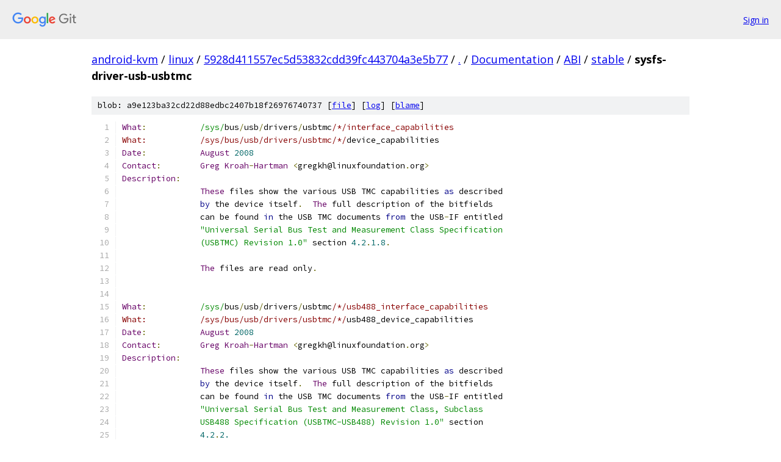

--- FILE ---
content_type: text/html; charset=utf-8
request_url: https://android-kvm.googlesource.com/linux/+/5928d411557ec5d53832cdd39fc443704a3e5b77/Documentation/ABI/stable/sysfs-driver-usb-usbtmc
body_size: 1663
content:
<!DOCTYPE html><html lang="en"><head><meta charset="utf-8"><meta name="viewport" content="width=device-width, initial-scale=1"><title>Documentation/ABI/stable/sysfs-driver-usb-usbtmc - linux - Git at Google</title><link rel="stylesheet" type="text/css" href="/+static/base.css"><link rel="stylesheet" type="text/css" href="/+static/prettify/prettify.css"><!-- default customHeadTagPart --></head><body class="Site"><header class="Site-header"><div class="Header"><a class="Header-image" href="/"><img src="//www.gstatic.com/images/branding/lockups/2x/lockup_git_color_108x24dp.png" width="108" height="24" alt="Google Git"></a><div class="Header-menu"> <a class="Header-menuItem" href="https://accounts.google.com/AccountChooser?faa=1&amp;continue=https://android-kvm.googlesource.com/login/linux/%2B/5928d411557ec5d53832cdd39fc443704a3e5b77/Documentation/ABI/stable/sysfs-driver-usb-usbtmc">Sign in</a> </div></div></header><div class="Site-content"><div class="Container "><div class="Breadcrumbs"><a class="Breadcrumbs-crumb" href="/?format=HTML">android-kvm</a> / <a class="Breadcrumbs-crumb" href="/linux/">linux</a> / <a class="Breadcrumbs-crumb" href="/linux/+/5928d411557ec5d53832cdd39fc443704a3e5b77">5928d411557ec5d53832cdd39fc443704a3e5b77</a> / <a class="Breadcrumbs-crumb" href="/linux/+/5928d411557ec5d53832cdd39fc443704a3e5b77/">.</a> / <a class="Breadcrumbs-crumb" href="/linux/+/5928d411557ec5d53832cdd39fc443704a3e5b77/Documentation">Documentation</a> / <a class="Breadcrumbs-crumb" href="/linux/+/5928d411557ec5d53832cdd39fc443704a3e5b77/Documentation/ABI">ABI</a> / <a class="Breadcrumbs-crumb" href="/linux/+/5928d411557ec5d53832cdd39fc443704a3e5b77/Documentation/ABI/stable">stable</a> / <span class="Breadcrumbs-crumb">sysfs-driver-usb-usbtmc</span></div><div class="u-sha1 u-monospace BlobSha1">blob: a9e123ba32cd22d88edbc2407b18f26976740737 [<a href="/linux/+/5928d411557ec5d53832cdd39fc443704a3e5b77/Documentation/ABI/stable/sysfs-driver-usb-usbtmc">file</a>] [<a href="/linux/+log/5928d411557ec5d53832cdd39fc443704a3e5b77/Documentation/ABI/stable/sysfs-driver-usb-usbtmc">log</a>] [<a href="/linux/+blame/5928d411557ec5d53832cdd39fc443704a3e5b77/Documentation/ABI/stable/sysfs-driver-usb-usbtmc">blame</a>]</div><table class="FileContents"><tr class="u-pre u-monospace FileContents-line"><td class="u-lineNum u-noSelect FileContents-lineNum" data-line-number="1"></td><td class="FileContents-lineContents" id="1"><span class="typ">What</span><span class="pun">:</span><span class="pln">		</span><span class="str">/sys/</span><span class="pln">bus</span><span class="pun">/</span><span class="pln">usb</span><span class="pun">/</span><span class="pln">drivers</span><span class="pun">/</span><span class="pln">usbtmc</span><span class="com">/*/interface_capabilities</span></td></tr><tr class="u-pre u-monospace FileContents-line"><td class="u-lineNum u-noSelect FileContents-lineNum" data-line-number="2"></td><td class="FileContents-lineContents" id="2"><span class="com">What:		/sys/bus/usb/drivers/usbtmc/*/</span><span class="pln">device_capabilities</span></td></tr><tr class="u-pre u-monospace FileContents-line"><td class="u-lineNum u-noSelect FileContents-lineNum" data-line-number="3"></td><td class="FileContents-lineContents" id="3"><span class="typ">Date</span><span class="pun">:</span><span class="pln">		</span><span class="typ">August</span><span class="pln"> </span><span class="lit">2008</span></td></tr><tr class="u-pre u-monospace FileContents-line"><td class="u-lineNum u-noSelect FileContents-lineNum" data-line-number="4"></td><td class="FileContents-lineContents" id="4"><span class="typ">Contact</span><span class="pun">:</span><span class="pln">	</span><span class="typ">Greg</span><span class="pln"> </span><span class="typ">Kroah</span><span class="pun">-</span><span class="typ">Hartman</span><span class="pln"> </span><span class="pun">&lt;</span><span class="pln">gregkh@linuxfoundation</span><span class="pun">.</span><span class="pln">org</span><span class="pun">&gt;</span></td></tr><tr class="u-pre u-monospace FileContents-line"><td class="u-lineNum u-noSelect FileContents-lineNum" data-line-number="5"></td><td class="FileContents-lineContents" id="5"><span class="typ">Description</span><span class="pun">:</span></td></tr><tr class="u-pre u-monospace FileContents-line"><td class="u-lineNum u-noSelect FileContents-lineNum" data-line-number="6"></td><td class="FileContents-lineContents" id="6"><span class="pln">		</span><span class="typ">These</span><span class="pln"> files show the various USB TMC capabilities </span><span class="kwd">as</span><span class="pln"> described</span></td></tr><tr class="u-pre u-monospace FileContents-line"><td class="u-lineNum u-noSelect FileContents-lineNum" data-line-number="7"></td><td class="FileContents-lineContents" id="7"><span class="pln">		</span><span class="kwd">by</span><span class="pln"> the device itself</span><span class="pun">.</span><span class="pln">  </span><span class="typ">The</span><span class="pln"> full description of the bitfields</span></td></tr><tr class="u-pre u-monospace FileContents-line"><td class="u-lineNum u-noSelect FileContents-lineNum" data-line-number="8"></td><td class="FileContents-lineContents" id="8"><span class="pln">		can be found </span><span class="kwd">in</span><span class="pln"> the USB TMC documents </span><span class="kwd">from</span><span class="pln"> the USB</span><span class="pun">-</span><span class="pln">IF entitled</span></td></tr><tr class="u-pre u-monospace FileContents-line"><td class="u-lineNum u-noSelect FileContents-lineNum" data-line-number="9"></td><td class="FileContents-lineContents" id="9"><span class="pln">		</span><span class="str">&quot;Universal Serial Bus Test and Measurement Class Specification</span></td></tr><tr class="u-pre u-monospace FileContents-line"><td class="u-lineNum u-noSelect FileContents-lineNum" data-line-number="10"></td><td class="FileContents-lineContents" id="10"><span class="str">		(USBTMC) Revision 1.0&quot;</span><span class="pln"> section </span><span class="lit">4.2</span><span class="pun">.</span><span class="lit">1.8</span><span class="pun">.</span></td></tr><tr class="u-pre u-monospace FileContents-line"><td class="u-lineNum u-noSelect FileContents-lineNum" data-line-number="11"></td><td class="FileContents-lineContents" id="11"></td></tr><tr class="u-pre u-monospace FileContents-line"><td class="u-lineNum u-noSelect FileContents-lineNum" data-line-number="12"></td><td class="FileContents-lineContents" id="12"><span class="pln">		</span><span class="typ">The</span><span class="pln"> files are read only</span><span class="pun">.</span></td></tr><tr class="u-pre u-monospace FileContents-line"><td class="u-lineNum u-noSelect FileContents-lineNum" data-line-number="13"></td><td class="FileContents-lineContents" id="13"></td></tr><tr class="u-pre u-monospace FileContents-line"><td class="u-lineNum u-noSelect FileContents-lineNum" data-line-number="14"></td><td class="FileContents-lineContents" id="14"></td></tr><tr class="u-pre u-monospace FileContents-line"><td class="u-lineNum u-noSelect FileContents-lineNum" data-line-number="15"></td><td class="FileContents-lineContents" id="15"><span class="typ">What</span><span class="pun">:</span><span class="pln">		</span><span class="str">/sys/</span><span class="pln">bus</span><span class="pun">/</span><span class="pln">usb</span><span class="pun">/</span><span class="pln">drivers</span><span class="pun">/</span><span class="pln">usbtmc</span><span class="com">/*/usb488_interface_capabilities</span></td></tr><tr class="u-pre u-monospace FileContents-line"><td class="u-lineNum u-noSelect FileContents-lineNum" data-line-number="16"></td><td class="FileContents-lineContents" id="16"><span class="com">What:		/sys/bus/usb/drivers/usbtmc/*/</span><span class="pln">usb488_device_capabilities</span></td></tr><tr class="u-pre u-monospace FileContents-line"><td class="u-lineNum u-noSelect FileContents-lineNum" data-line-number="17"></td><td class="FileContents-lineContents" id="17"><span class="typ">Date</span><span class="pun">:</span><span class="pln">		</span><span class="typ">August</span><span class="pln"> </span><span class="lit">2008</span></td></tr><tr class="u-pre u-monospace FileContents-line"><td class="u-lineNum u-noSelect FileContents-lineNum" data-line-number="18"></td><td class="FileContents-lineContents" id="18"><span class="typ">Contact</span><span class="pun">:</span><span class="pln">	</span><span class="typ">Greg</span><span class="pln"> </span><span class="typ">Kroah</span><span class="pun">-</span><span class="typ">Hartman</span><span class="pln"> </span><span class="pun">&lt;</span><span class="pln">gregkh@linuxfoundation</span><span class="pun">.</span><span class="pln">org</span><span class="pun">&gt;</span></td></tr><tr class="u-pre u-monospace FileContents-line"><td class="u-lineNum u-noSelect FileContents-lineNum" data-line-number="19"></td><td class="FileContents-lineContents" id="19"><span class="typ">Description</span><span class="pun">:</span></td></tr><tr class="u-pre u-monospace FileContents-line"><td class="u-lineNum u-noSelect FileContents-lineNum" data-line-number="20"></td><td class="FileContents-lineContents" id="20"><span class="pln">		</span><span class="typ">These</span><span class="pln"> files show the various USB TMC capabilities </span><span class="kwd">as</span><span class="pln"> described</span></td></tr><tr class="u-pre u-monospace FileContents-line"><td class="u-lineNum u-noSelect FileContents-lineNum" data-line-number="21"></td><td class="FileContents-lineContents" id="21"><span class="pln">		</span><span class="kwd">by</span><span class="pln"> the device itself</span><span class="pun">.</span><span class="pln">  </span><span class="typ">The</span><span class="pln"> full description of the bitfields</span></td></tr><tr class="u-pre u-monospace FileContents-line"><td class="u-lineNum u-noSelect FileContents-lineNum" data-line-number="22"></td><td class="FileContents-lineContents" id="22"><span class="pln">		can be found </span><span class="kwd">in</span><span class="pln"> the USB TMC documents </span><span class="kwd">from</span><span class="pln"> the USB</span><span class="pun">-</span><span class="pln">IF entitled</span></td></tr><tr class="u-pre u-monospace FileContents-line"><td class="u-lineNum u-noSelect FileContents-lineNum" data-line-number="23"></td><td class="FileContents-lineContents" id="23"><span class="pln">		</span><span class="str">&quot;Universal Serial Bus Test and Measurement Class, Subclass</span></td></tr><tr class="u-pre u-monospace FileContents-line"><td class="u-lineNum u-noSelect FileContents-lineNum" data-line-number="24"></td><td class="FileContents-lineContents" id="24"><span class="str">		USB488 Specification (USBTMC-USB488) Revision 1.0&quot;</span><span class="pln"> section</span></td></tr><tr class="u-pre u-monospace FileContents-line"><td class="u-lineNum u-noSelect FileContents-lineNum" data-line-number="25"></td><td class="FileContents-lineContents" id="25"><span class="pln">		</span><span class="lit">4.2</span><span class="pun">.</span><span class="lit">2.</span></td></tr><tr class="u-pre u-monospace FileContents-line"><td class="u-lineNum u-noSelect FileContents-lineNum" data-line-number="26"></td><td class="FileContents-lineContents" id="26"></td></tr><tr class="u-pre u-monospace FileContents-line"><td class="u-lineNum u-noSelect FileContents-lineNum" data-line-number="27"></td><td class="FileContents-lineContents" id="27"><span class="pln">		</span><span class="typ">The</span><span class="pln"> files are read only</span><span class="pun">.</span></td></tr></table><script nonce="Kc1L2TL978eST-MeeOvytQ">for (let lineNumEl of document.querySelectorAll('td.u-lineNum')) {lineNumEl.onclick = () => {window.location.hash = `#${lineNumEl.getAttribute('data-line-number')}`;};}</script></div> <!-- Container --></div> <!-- Site-content --><footer class="Site-footer"><div class="Footer"><span class="Footer-poweredBy">Powered by <a href="https://gerrit.googlesource.com/gitiles/">Gitiles</a>| <a href="https://policies.google.com/privacy">Privacy</a>| <a href="https://policies.google.com/terms">Terms</a></span><span class="Footer-formats"><a class="u-monospace Footer-formatsItem" href="?format=TEXT">txt</a> <a class="u-monospace Footer-formatsItem" href="?format=JSON">json</a></span></div></footer></body></html>